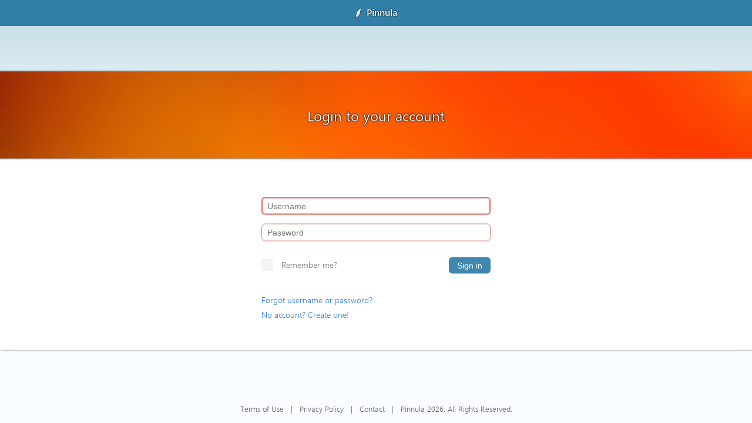

--- FILE ---
content_type: text/html; charset=utf-8
request_url: https://auth.pinnula.ca/en/authorize?ReturnUrl=%2Foauth2%2Fauthorize%2Fcallback%3Fclient_id%3Dd03d6621-0059-4328-a927-9efcb889f007%26redirect_uri%3Dhttps%253A%252F%252Fapps.pinnula.ca%252Fsignin-oidc%26response_type%3Dcode%26scope%3Dopenid%2520profile%2520email%2520role%2520offline_access%2520apps.consume%2520tickets.consume%26code_challenge%3DWrsQ79FpvrwPxICEGYMMKqH5FzModvQEqJ1hwQ2mK8s%26code_challenge_method%3DS256%26response_mode%3Dform_post%26nonce%3D638487902684711673.MjhmOWQwMWEtMzcyMC00ODU0LWEyNDItMDhmYmJlMjY4OWMyZDNhN2FlZmMtNzFkYy00OTk1LWFjMDQtYzllOWRhMGNkZDNh%26state%3DCfDJ8NHMzhl7GJZDtOtX0MQwjN3WOYtfh5IvLoqxYKaDU838rBzmtCaZRG5FCQ1vGZ23sxO6iJqZ9j-Qn69RhHrNVsr9x026RD3QbgksdF8YkDKpo49zpfzEagYAsG-GdJ767U8LyhR5gKrj1bYorOv_h9Fnmo8czoGv-XcttDGRtp-3FqJB_WQJttCzn3w0f9EPgWpLfBNmKhEdxaanJYUydmwT_K840i7oLDciK56kvgf8Y2PFE_tRq1G5QF4yGHJwfrY_FER1pZhl0KZIl4gXaow_b9WJhA3XnwxaYykjZkT0RO9TfQEuzwctFbfLSZ-HVNoMJywqQ4vi-RqnOsSgXaljM19CzuY79_b5LMumJFn55KNWNgScuzXdMPp7qKwpSol6kYAgizQB74rfaY4doVaaJqaZYCF9kcPERQfBJexG1d6snZUrlz6P0295TP9juUnZ2iuSZk4VaETxzGnvTDgpwuOhyAtdRxsu2N05AsVLHyvSByIaox6DBBaraY4zKg%26x-client-SKU%3DID_NET8_0%26x-client-ver%3D7.1.2.0
body_size: 2356
content:
<!DOCTYPE html>
<html lang="en">
<head>
    <meta charset="utf-8" />
    <meta name="viewport" content="width=device-width, initial-scale=1.0" />
    <meta name="keywords" content="Pinnula, Sign In, Sign Up, Account, Password, Manage">
    <meta name="Author" content="Pinnula">
    <meta name="Description" content="Login to your Pinnula account">
    <meta name="Title" content="Login to your account">
    <meta name="google" value="notranslate" content="notranslate" />
    <meta name="translator" translate="no" />
    <title>Login to your account &#x203A; Pinnula</title>
    <meta name="theme-color" content="#032e45" media="(prefers-color-scheme: dark)">
    <meta name="theme-color" content="#317ea7" media="(prefers-color-scheme: light)">
    <meta name="version" content="1.15.31-master">
        <link rel="canonical" href="https://auth.pinnula.ca/en" />
    <link rel="preconnect" href="https://static.pinnula.ca" crossorigin>
    <link rel="preload" href="https://static.pinnula.ca/fonts/segoe-ui-normal.woff2" as="font" type="font/woff2" crossorigin>
    <link rel="preload" href="https://static.pinnula.ca/fonts/segoe-ui-semibold.woff2" as="font" type="font/woff2" crossorigin>
    <link rel="preload" href="https://static.pinnula.ca/fonts/segoe-ui-semilight.woff2" as="font" type="font/woff2" crossorigin>
    <link rel="preload" href="https://static.pinnula.ca/fonts/winjs-symbols.woff?20160122" as="font" type="font/woff" crossorigin>
    
        <link rel="shortcut icon" type="image/x-icon" href="/favicon.ico?v=20140911&amp;v=OClUu1ChlCukzPrIb6E_44X6bp2kr2aM7IoOy5nm_Us" />
        <link rel="stylesheet" href="/dist/site.min.css?v=NuuLD6xCN9dw1oSauhZYLbbL-SsnTGQkLRVoD837YvM" />
        <script src="/strings/en.min.js?v=tQ8eVpd0ODVwrFxFGwnXIEq2stp-GypCSHYRq2mSATo"></script>
        <script src="/dist/site.min.js?v=mP6VyBK4UiTBs-OGbE5nXKF3gE9UHiClunzZcy3QgDM"></script>
    
</head>
<body>
    
<div id="toolbar-view">
    
        <div class="logo">Pinnula</div>
        
        
        
    
</div>

    <div id="page-wrapper">
        <div id="pannel">
            
<header>
    <div class="title acrylic">Login to your account</div>
    <img src="https://static.pinnula.ca/themes/v1/visuals/3.jpg" alt="Visual of the header" />
</header>
<section>
    <div id="ajax-indicator">
        <div id="indicator"></div>
    </div>
    <div id="main-container">
        
<div class="c login animated fadeIn">
    <div id="error-box" data-target="username">
            <div id="error-content"></div>
        <div id="error-subborder"></div>
    </div>

        <form method="post" id="login-form" enctype="multipart/form-data" action="/en/authorize">
            <input autocapitalize="off" autocomplete="username" autocorrect="off" autofocus="autofocus" class="field" data-val="true" data-val-maxlength="" data-val-maxlength-max="35" data-val-minlength="The field Username must be a string or array type with a minimum length of &#x27;1&#x27;." data-val-minlength-min="1" data-val-required="The Username field is required." id="username" maxlength="35" name="Username" placeholder="Username" required="required" spellcheck="false" tabindex="1" type="text" value="" />
            <input autocapitalize="off" autocomplete="current-password" autocorrect="off" class="field" data-val="true" data-val-maxlength="" data-val-maxlength-max="50" data-val-minlength="The field Password must be a string or array type with a minimum length of &#x27;1&#x27;." data-val-minlength-min="1" data-val-required="The Password field is required." id="password" maxlength="50" name="Password" placeholder="Password" required="required" spellcheck="false" tabindex="2" type="password" />
            <input id="ReturnUrl" name="ReturnUrl" type="hidden" value="/oauth2/authorize/callback?client_id=d03d6621-0059-4328-a927-9efcb889f007&amp;redirect_uri=https%3A%2F%2Fapps.pinnula.ca%2Fsignin-oidc&amp;response_type=code&amp;scope=openid%20profile%20email%20role%20offline_access%20apps.consume%20tickets.consume&amp;code_challenge=WrsQ79FpvrwPxICEGYMMKqH5FzModvQEqJ1hwQ2mK8s&amp;code_challenge_method=S256&amp;response_mode=form_post&amp;nonce=638487902684711673.MjhmOWQwMWEtMzcyMC00ODU0LWEyNDItMDhmYmJlMjY4OWMyZDNhN2FlZmMtNzFkYy00OTk1LWFjMDQtYzllOWRhMGNkZDNh&amp;state=[base64]&amp;x-client-SKU=ID_NET8_0&amp;x-client-ver=7.1.2.0" />
            <div class="block">
                    <div class="fleft">
                        <div class="c-checkbox-container"><label class="c-checkbox"><input id="remember" tabindex="3" type="checkbox" /><span class="checkmark"><svg viewBox="0 0 20 20">
  <polyline points="5,11 9,15 15,7"/>
</svg></span></label><label for="remember">Remember me?</label></div>
                    </div>
                <div class="fright">
                    <button id="btn-login" class="button" name="button" value="login">Sign in</button>
                </div>
            </div>
            <div class="block link1">
                <a href="/reset-password">Forgot username or password?</a>
            </div>
            <div class="block link2">
                <a href="/signup">No account? Create one!</a>
            </div>
        <input name="__RequestVerificationToken" type="hidden" value="CfDJ8BvOsIbu6XRAvQhQcTAw7hK5DyB-eWz77_SsPwvIe_NPbyC6sWHEH674vgH_kxSPzohS3hPoPVzoViftifRtmo9uQ2XNZtHI4DoYADUf_hBXV5u3vFJbMuB1pHSB8JBh_rWK_znLxuFPw9X5-7K0dao" /></form>

</div>
    </div>
</section>
<noscript>
    <meta http-equiv="refresh" content="0;url=/en/error/javascript-required">
</noscript>
        </div>
    </div>
    

    <footer>
        <div id="footer-container">
            <a href="https://www.pinnula.ca/en/terms-of-use/#terms" title="Terms of Use">Terms of Use</a>
            &nbsp;&nbsp;|&nbsp;&nbsp;
            <a href="https://www.pinnula.ca/en/terms-of-use/#policy" title="Pricacy Policy">Privacy Policy</a>
            &nbsp;&nbsp;|&nbsp;&nbsp;
            <a href="https://www.pinnula.ca/en/contact/" title="Contact">Contact</a>
            &nbsp;&nbsp;|&nbsp;&nbsp;
            <span>Pinnula 2026. All Rights Reserved.</span>
        </div>
    </footer>

<script defer src="https://static.cloudflareinsights.com/beacon.min.js/vcd15cbe7772f49c399c6a5babf22c1241717689176015" integrity="sha512-ZpsOmlRQV6y907TI0dKBHq9Md29nnaEIPlkf84rnaERnq6zvWvPUqr2ft8M1aS28oN72PdrCzSjY4U6VaAw1EQ==" data-cf-beacon='{"version":"2024.11.0","token":"214a1560c4c14a60a4a669aadcf0d300","r":1,"server_timing":{"name":{"cfCacheStatus":true,"cfEdge":true,"cfExtPri":true,"cfL4":true,"cfOrigin":true,"cfSpeedBrain":true},"location_startswith":null}}' crossorigin="anonymous"></script>
</body>
</html>

--- FILE ---
content_type: text/javascript
request_url: https://auth.pinnula.ca/strings/en.min.js?v=tQ8eVpd0ODVwrFxFGwnXIEq2stp-GypCSHYRq2mSATo
body_size: 82
content:
(()=>{var e,o={},r={};function t(e){var a=r[e];if(void 0!==a)return a.exports;var n=r[e]={exports:{}};return o[e](n,n.exports,t),n.exports}t.rv=()=>"1.7.3",t.ruid="bundler=rspack@1.7.3",e=loc={closeButtonHint:"Close",errorOccured:"Argh, an error occurred.",tryReload:"Please try again or reload the page.",confirmWindowTitle:"Confirmation",confirmWindowMessage:"If you leave this page, unsaved data will be lost. Do you want to continue?",confirmYesButtonLabel:"Yes",confirmNoButtonLabel:"No",confirmDeleteAction:"Are you sure to want to delete this item?",messageOkButtonLabel:"OK",messageWindowTitle:"Information",errorWindowTitle:"Error",passwordNotEqual:"The passwords are not identical",captchaErrorMessage:"Too many requests in a short time. Please wait a few minutes, then try again."}})();
//# sourceMappingURL=en.min.js.map